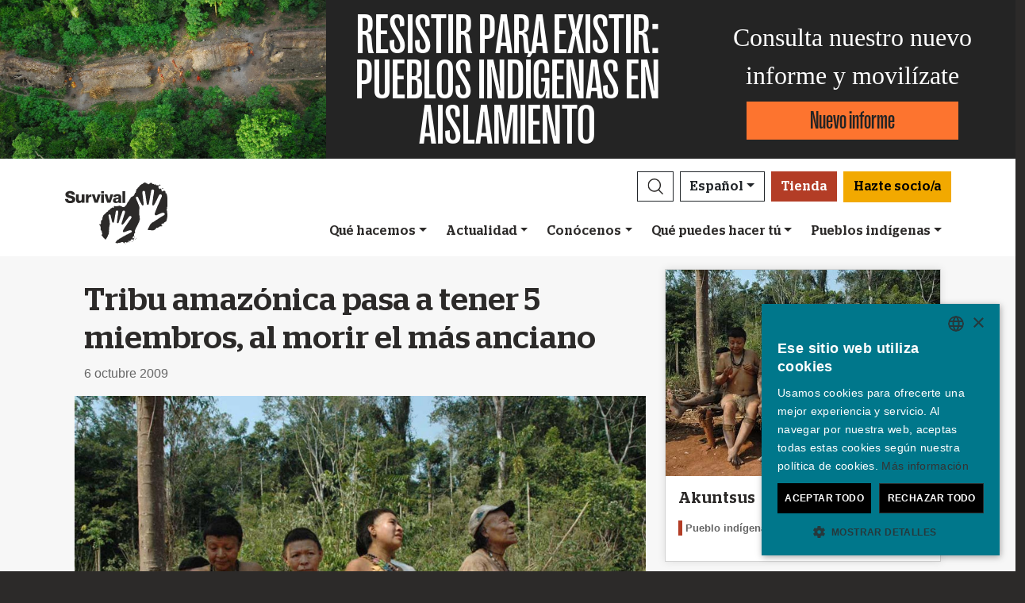

--- FILE ---
content_type: text/html; charset=utf-8
request_url: https://www.survival.es/noticias/5133
body_size: 11926
content:
<!DOCTYPE html><html lang="es"><head><meta charset="utf-8" /><meta content="width=device-width, initial-scale=1, shrink-to-fit=no" name="viewport" /><meta content="same-origin" name="view-transition" /><meta content="Survival International" name="author" /><script async="async" data-apikey="97b56bf7d560269c93b3d49407c72edc" src="//d2wy8f7a9ursnm.cloudfront.net/bugsnag-2.min.js"></script><script type="application/ld+json">{ "@context": "https://schema.org", "@type": "NewsArticle", "headline": "Tribu amazónica pasa a tener 5 miembros, al morir el más anciano", "image": ["https://assets.survivalinternational.org/pictures/152/width600-df2e02183dcdfc9cba6c1bfb927ad97c.jpg"] }</script><script type="application/ld+json">{ "@context": "https://schema.org", "@type": "Organization", "url": "survival.es", "logo": "/assets/logos/logo.square-119ef628.jpg" }</script><script type="application/ld+json">{ "@context":"https://schema.org", "@type":"ItemList", "itemListElement":[{"@type":"ListItem", "position":1, "url":"survival.es/quehacemos"}, {"@type":"ListItem", "position":2, "url":"survival.es/involucrate"}, {"@type":"ListItem", "position":3, "url":"survival.es/involucrate/iniciativas-solidarias"}]}</script><meta name="description" content="El pueblo indígena akuntsu de la Amazonia brasileña ha perdido a su miembro más anciano, una mujer llamada Ururu, y ahora sólo quedan cinco supervivientes." /><meta name="keywords" content="Survival, Survival International, tribus, pueblo tribal, pueblos tribales, selva, desierto, indígena, pueblos indígenas, indígenas, derechos humanos" /><meta name="author" content="Survival International" /><meta property="fb:app_id" content="217969008262622" /><meta property="og:url" content="https://www.survival.es/noticias/5133" /><meta property="og:type" content="website" /><meta property="og:title" content="Tribu amazónica pasa a tener 5 miembros, al morir el más anciano" /><meta property="og:description" content="El pueblo indígena akuntsu de la Amazonia brasileña ha perdido a su miembro más anciano, una mujer llamada Ururu, y ahora sólo quedan cinco supervivientes." /><meta property="og:image" content="https://assets.survivalinternational.org/pictures/152/width600-df2e02183dcdfc9cba6c1bfb927ad97c.jpg" /><meta property="og:image:width" content="" /><meta property="og:image:height" content="" /><meta property="og:image:alt" content="" /><meta property="og:locale" content="es" /><meta content="summary_large_image" name="twitter:card" /><meta content="https://www.survival.es" name="twitter:site" /><meta content="Tribu amazónica pasa a tener 5 miembros, al morir el más anciano" name="twitter:title" /><meta content="El pueblo indígena akuntsu de la Amazonia brasileña ha perdido a su miembro más anciano, una mujer llamada Ururu, y ahora sólo quedan cinco supervivientes." name="twitter:description" /><link href="/feeds" rel="alternate" title="Survival International" type="application/atom+xml" /><title>Tribu amazónica pasa a tener 5 miembros, al morir el más anciano</title><link rel="stylesheet" href="/assets/numiko-88772ee9.css" data-turbo-track="reload" /><link rel="stylesheet" href="/assets/glightbox.min-7eb7ab09.css" data-turbo-track="reload" /><script type="importmap" data-turbo-track="reload">{
  "imports": {
    "numiko": "/assets/numiko-b1d64736.js",
    "cms": "/assets/cms-932433fc.js",
    "@hotwired/turbo-rails": "/assets/turbo.min-ad2c7b86.js",
    "@hotwired/stimulus": "/assets/stimulus.min-4b1e420e.js",
    "@hotwired/stimulus-loading": "/assets/stimulus-loading-1fc53fe7.js",
    "currency.js": "/assets/currency.js-c48b4683.js",
    "jquery": "/assets/jquery.min-cc61f2ef.js",
    "jquery_ujs": "/assets/jquery_ujs-4a343d57.js",
    "bootstrap": "/assets/bootstrap.min-c94989b5.js",
    "@popperjs/core": "/assets/popper-2d47ff71.js",
    "lazysizes": "/assets/lazysizes-237f7d4f.js",
    "mapbox-gl": "/assets/mapbox-gl-4a46f983.js",
    "process": "/assets/process-33befcb9.js",
    "sortablejs": "/assets/sortablejs-d0bdfd76.js",
    "glightbox": "/assets/glightbox-894bcc22.js",
    "@transloadit/prettier-bytes": "https://ga.jspm.io/npm:@transloadit/prettier-bytes@0.3.4/dist/prettierBytes.js",
    "@uppy/aws-s3": "https://ga.jspm.io/npm:@uppy/aws-s3@4.1.0/lib/index.js",
    "@uppy/companion-client": "https://ga.jspm.io/npm:@uppy/companion-client@4.1.0/lib/index.js",
    "@uppy/core": "https://ga.jspm.io/npm:@uppy/core@4.2.2/lib/index.js",
    "@uppy/core/lib/": "https://ga.jspm.io/npm:@uppy/core@4.2.2/lib/",
    "@uppy/dashboard": "https://ga.jspm.io/npm:@uppy/dashboard@4.1.1/lib/index.js",
    "@uppy/informer": "https://ga.jspm.io/npm:@uppy/informer@4.1.0/lib/index.js",
    "@uppy/provider-views": "https://ga.jspm.io/npm:@uppy/provider-views@4.0.1/lib/index.js",
    "@uppy/status-bar": "https://ga.jspm.io/npm:@uppy/status-bar@4.0.3/lib/index.js",
    "@uppy/store-default": "https://ga.jspm.io/npm:@uppy/store-default@4.1.0/lib/index.js",
    "@uppy/thumbnail-generator": "https://ga.jspm.io/npm:@uppy/thumbnail-generator@4.0.0/lib/index.js",
    "@uppy/utils/lib/AbortController": "https://ga.jspm.io/npm:@uppy/utils@6.0.3/lib/AbortController.js",
    "@uppy/utils/lib/dataURItoBlob": "https://ga.jspm.io/npm:@uppy/utils@6.0.3/lib/dataURItoBlob.js",
    "@uppy/utils/lib/emaFilter": "https://ga.jspm.io/npm:@uppy/utils@6.0.3/lib/emaFilter.js",
    "@uppy/utils/lib/emitSocketProgress": "https://ga.jspm.io/npm:@uppy/utils@6.0.3/lib/emitSocketProgress.js",
    "@uppy/utils/lib/ErrorWithCause": "https://ga.jspm.io/npm:@uppy/utils@6.0.3/lib/ErrorWithCause.js",
    "@uppy/utils/lib/fetchWithNetworkError": "https://ga.jspm.io/npm:@uppy/utils@6.0.3/lib/fetchWithNetworkError.js",
    "@uppy/utils/lib/fileFilters": "https://ga.jspm.io/npm:@uppy/utils@6.0.3/lib/fileFilters.js",
    "@uppy/utils/lib/findAllDOMElements": "https://ga.jspm.io/npm:@uppy/utils@6.0.3/lib/findAllDOMElements.js",
    "@uppy/utils/lib/findDOMElement": "https://ga.jspm.io/npm:@uppy/utils@6.0.3/lib/findDOMElement.js",
    "@uppy/utils/lib/FOCUSABLE_ELEMENTS": "https://ga.jspm.io/npm:@uppy/utils@6.0.3/lib/FOCUSABLE_ELEMENTS.js",
    "@uppy/utils/lib/generateFileID": "https://ga.jspm.io/npm:@uppy/utils@6.0.3/lib/generateFileID.js",
    "@uppy/utils/lib/getAllowedMetaFields": "https://ga.jspm.io/npm:@uppy/utils@6.0.3/lib/getAllowedMetaFields.js",
    "@uppy/utils/lib/getDroppedFiles": "https://ga.jspm.io/npm:@uppy/utils@6.0.3/lib/getDroppedFiles/index.js",
    "@uppy/utils/lib/getFileNameAndExtension": "https://ga.jspm.io/npm:@uppy/utils@6.0.3/lib/getFileNameAndExtension.js",
    "@uppy/utils/lib/getFileType": "https://ga.jspm.io/npm:@uppy/utils@6.0.3/lib/getFileType.js",
    "@uppy/utils/lib/getSocketHost": "https://ga.jspm.io/npm:@uppy/utils@6.0.3/lib/getSocketHost.js",
    "@uppy/utils/lib/getTextDirection": "https://ga.jspm.io/npm:@uppy/utils@6.0.3/lib/getTextDirection.js",
    "@uppy/utils/lib/getTimeStamp": "https://ga.jspm.io/npm:@uppy/utils@6.0.3/lib/getTimeStamp.js",
    "@uppy/utils/lib/isDragDropSupported": "https://ga.jspm.io/npm:@uppy/utils@6.0.3/lib/isDragDropSupported.js",
    "@uppy/utils/lib/isObjectURL": "https://ga.jspm.io/npm:@uppy/utils@6.0.3/lib/isObjectURL.js",
    "@uppy/utils/lib/isPreviewSupported": "https://ga.jspm.io/npm:@uppy/utils@6.0.3/lib/isPreviewSupported.js",
    "@uppy/utils/lib/prettyETA": "https://ga.jspm.io/npm:@uppy/utils@6.0.3/lib/prettyETA.js",
    "@uppy/utils/lib/RateLimitedQueue": "https://ga.jspm.io/npm:@uppy/utils@6.0.3/lib/RateLimitedQueue.js",
    "@uppy/utils/lib/remoteFileObjToLocal": "https://ga.jspm.io/npm:@uppy/utils@6.0.3/lib/remoteFileObjToLocal.js",
    "@uppy/utils/lib/toArray": "https://ga.jspm.io/npm:@uppy/utils@6.0.3/lib/toArray.js",
    "@uppy/utils/lib/Translator": "https://ga.jspm.io/npm:@uppy/utils@6.0.3/lib/Translator.js",
    "@uppy/utils/lib/truncateString": "https://ga.jspm.io/npm:@uppy/utils@6.0.3/lib/truncateString.js",
    "@uppy/utils/lib/UserFacingApiError": "https://ga.jspm.io/npm:@uppy/utils@6.0.3/lib/UserFacingApiError.js",
    "@uppy/utils/lib/VirtualList": "https://ga.jspm.io/npm:@uppy/utils@6.0.3/lib/VirtualList.js",
    "classnames": "https://ga.jspm.io/npm:classnames@2.5.1/index.js",
    "eventemitter3": "https://ga.jspm.io/npm:eventemitter3@5.0.1/index.mjs",
    "exifr/dist/mini.esm.mjs": "https://ga.jspm.io/npm:exifr@7.1.3/dist/mini.esm.mjs",
    "is-network-error": "https://ga.jspm.io/npm:is-network-error@1.1.0/index.js",
    "lodash/": "https://ga.jspm.io/npm:lodash@4.17.21/",
    "lodash/throttle.js": "https://ga.jspm.io/npm:lodash@4.17.21/throttle.js",
    "memoize-one": "https://ga.jspm.io/npm:memoize-one@6.0.0/dist/memoize-one.esm.js",
    "mime-match": "https://ga.jspm.io/npm:mime-match@1.0.2/index.js",
    "namespace-emitter": "https://ga.jspm.io/npm:namespace-emitter@2.0.1/index.js",
    "nanoid/non-secure": "https://ga.jspm.io/npm:nanoid@5.0.7/non-secure/index.js",
    "p-queue": "https://ga.jspm.io/npm:p-queue@8.0.1/dist/index.js",
    "p-retry": "https://ga.jspm.io/npm:p-retry@6.2.0/index.js",
    "p-timeout": "https://ga.jspm.io/npm:p-timeout@6.1.3/index.js",
    "preact": "https://ga.jspm.io/npm:preact@10.24.3/dist/preact.module.js",
    "preact/hooks": "https://ga.jspm.io/npm:preact@10.24.3/hooks/dist/hooks.module.js",
    "retry": "https://ga.jspm.io/npm:retry@0.13.1/index.js",
    "shallow-equal": "https://ga.jspm.io/npm:shallow-equal@3.1.0/dist/index.modern.mjs",
    "wildcard": "https://ga.jspm.io/npm:wildcard@1.1.2/index.js",
    "controllers/admin/alert_controller": "/assets/controllers/admin/alert_controller-b5d8c8b3.js",
    "controllers/admin/bootstrap_popup_controller": "/assets/controllers/admin/bootstrap_popup_controller-63dc451c.js",
    "controllers/admin/forms_controller": "/assets/controllers/admin/forms_controller-629167f3.js",
    "controllers/admin/localized_outline_list_controller": "/assets/controllers/admin/localized_outline_list_controller-f828826b.js",
    "controllers/admin/localized_outline_list_item_controller": "/assets/controllers/admin/localized_outline_list_item_controller-233ae818.js",
    "controllers/admin/pictures/infinite_scroll_controller": "/assets/controllers/admin/pictures/infinite_scroll_controller-a8604a2d.js",
    "controllers/admin/pictures/modal_controller": "/assets/controllers/admin/pictures/modal_controller-d1c0b3bc.js",
    "controllers/admin/pictures/search_form_controller": "/assets/controllers/admin/pictures/search_form_controller-dce257cc.js",
    "controllers/admin/pictures/upload_controller": "/assets/controllers/admin/pictures/upload_controller-d134e201.js",
    "controllers/admin/search_controller": "/assets/controllers/admin/search_controller-1a800397.js",
    "controllers/admin/theme_controller": "/assets/controllers/admin/theme_controller-3df5155f.js",
    "controllers/admin/tinymce_controller": "/assets/controllers/admin/tinymce_controller-4e710010.js",
    "controllers/admin/vimeo_controller": "/assets/controllers/admin/vimeo_controller-f0961f23.js",
    "controllers/application": "/assets/controllers/application-3affb389.js",
    "controllers": "/assets/controllers/index-749a6dee.js",
    "controllers/numiko/animation_controller": "/assets/controllers/numiko/animation_controller-aa33eb41.js",
    "controllers/numiko/awa_controller": "/assets/controllers/numiko/awa_controller-e7efe828.js",
    "controllers/numiko/comparison_slider_controller": "/assets/controllers/numiko/comparison_slider_controller-c0c086bb.js",
    "controllers/numiko/donation_widget_controller": "/assets/controllers/numiko/donation_widget_controller-eac2056e.js",
    "controllers/numiko/galleries_controller": "/assets/controllers/numiko/galleries_controller-93addbe4.js",
    "controllers/numiko/indigenous_voices_controller": "/assets/controllers/numiko/indigenous_voices_controller-f850c4da.js",
    "controllers/numiko/international_law_controller": "/assets/controllers/numiko/international_law_controller-b9000967.js",
    "controllers/numiko/locale_controller": "/assets/controllers/numiko/locale_controller-4c848200.js",
    "controllers/numiko/mapbox_globe_controller": "/assets/controllers/numiko/mapbox_globe_controller-fd5e8d00.js",
    "controllers/numiko/metadata_filter_controller": "/assets/controllers/numiko/metadata_filter_controller-b7ddc2de.js",
    "controllers/numiko/mobile_nav_controller": "/assets/controllers/numiko/mobile_nav_controller-44ed8e1d.js",
    "controllers/numiko/multi_point_map_controller": "/assets/controllers/numiko/multi_point_map_controller-821eaeda.js",
    "controllers/numiko/nav_controller": "/assets/controllers/numiko/nav_controller-31df2dc9.js",
    "controllers/numiko/newsletter_signup_modal_controller": "/assets/controllers/numiko/newsletter_signup_modal_controller-dc90e6cd.js",
    "controllers/numiko/single_point_map_controller": "/assets/controllers/numiko/single_point_map_controller-93b48678.js",
    "controllers/numiko/tax_calculator_controller": "/assets/controllers/numiko/tax_calculator_controller-ea80dd8d.js",
    "controllers/numiko/turnstile_controller": "/assets/controllers/numiko/turnstile_controller-d1094ea6.js",
    "controllers/numiko/vimeo_controller": "/assets/controllers/numiko/vimeo_controller-97d0c5db.js",
    "controllers/numiko/what_we_do_map_controller": "/assets/controllers/numiko/what_we_do_map_controller-6130239f.js",
    "controllers/numiko/youtube_card_controller": "/assets/controllers/numiko/youtube_card_controller-abd1e39f.js",
    "controllers/numiko/youtube_modal_controller": "/assets/controllers/numiko/youtube_modal_controller-21023c22.js",
    "controllers/utils/clipboard_controller": "/assets/controllers/utils/clipboard_controller-6c3e0bae.js",
    "controllers/utils/input_toggle_controller": "/assets/controllers/utils/input_toggle_controller-71291135.js",
    "utils/supports_interaction_observer": "/assets/utils/supports_interaction_observer-bfef7257.js",
    "utils/urlify": "/assets/utils/urlify-89e90ea7.js"
  }
}</script>
<link rel="modulepreload" href="/assets/turbo.min-ad2c7b86.js">
<link rel="modulepreload" href="/assets/stimulus.min-4b1e420e.js">
<link rel="modulepreload" href="/assets/stimulus-loading-1fc53fe7.js">
<link rel="modulepreload" href="/assets/bootstrap.min-c94989b5.js">
<link rel="modulepreload" href="/assets/lazysizes-237f7d4f.js">
<script type="module">import "numiko"</script><script async="async" charset="UTF-8" data-cs-lang="es" src="https://cdn.cookie-script.com/s/647b7b92f1f55ca8927e97545c599862.js" type="text/javascript"></script>      <!-- Google Tag Manager -->
      <script async="async"> (function(w, d, s, l, i) {
          w[l] = w[l] || [];
          w[l].push({
              'gtm.start': new Date().getTime(),
              event: 'gtm.js'
          });
          var f = d.getElementsByTagName(s)[0],
              j = d.createElement(s),
              dl = l != 'dataLayer' ? '&l=' + l : '';
          j.async = true;
          j.src = 'https://www.googletagmanager.com/gtm.js?id=' + i + dl;
          f.parentNode.insertBefore(j, f);
      })(window, document, 'script', 'dataLayer', 'GTM-WNBLQN7');
      </script>
      <!-- End Google Tag Manager -->
<meta name="csrf-param" content="authenticity_token" />
<meta name="csrf-token" content="zKrG9qkQTrHpdaX2t61cXDmgrtHC3zzm-D88HwAbq75XqvyPlS7d2lQfoi5PqDOiQuO5LK4B4CkGtj7jp2PenQ" /></head><body class="news-page">      <!-- Google Tag Manager (noscript) -->
      <noscript>
        <iframe src = "https://www.googletagmanager.com/ns.html?id=GTM-WNBLQN7"
          height = "0"
          width = "0"
          style = "display:none;visibility:hidden">
        </iframe>
      </noscript>
      <!-- End Google Tag Manager (noscript) -->
<div id="uncontacted-report-banner"><div class="row align-items-center"><div class="col-md-4 image"><img alt="" src="https://assets.survivalinternational.org/pictures/6569/width1170-6d895b9dbd388419a4f3849ac2671816.jpg" /></div><div class="col-md-4 heading"><div class="heading-inner"><h1>RESISTIR&nbsp;PARA&nbsp;EXISTIR:</h1><h1>PUEBLOS&nbsp;INDÍGENAS EN AISLAMIENTO</h1></div></div><div class="col-md-4 cta"><p>Consulta nuestro nuevo informe y movilízate</p><a class="btn btn-global-banner" href="https://www.indigenasenaislamiento.org">Nuevo informe</a></div></div></div><div class="overlay collapse"></div><nav data-controller="numiko--mobile-nav" id="navOvers"><section class="over-nav more collapse" data-numiko--mobile-nav-target="mobileNav" id="navMoreMobile"><div class="container"><div class="d-flex"><div class="flex-grow-1"><form action="/busca/resultados" accept-charset="UTF-8" method="get"><div class="input-group mb-3 input-group d-lg-none"><input aria-describedby="nav-search-btn" aria-label="Search" class="form-control search-input" name="search_terms" required="" type="text" /><div class="input-group-append"><button class="btn btn-light search" id="nav-search-btn" type="submit"><img src="/assets/numiko/graphics/search-55839a69.svg" /></button></div></div></form></div><button aria-controls="navMoreMobile" aria-expanded="true" aria-label="Close" class="close btn btn-outline-light ml-3" data-bs-target="#navMoreMobile" data-bs-toggle="collapse" href="#navMoreMobile" role="button" type="button"><span aria-hidden="true"> &times;</span></button></div><div class="buttons"><a class="btn btn-primary btn-donate" role="button" href="/haz-un-donativo">Hazte socio/a</a><a class="btn shop" href="https://tienda.survival.es">Tienda</a></div><ul class="sections" id="navMobileMenu"><li class="mobile-nav-item"><a class="collapsed dropdown-toggle" data-bs-toggle="collapse" data-bs-target="#V2hhdFdlRG8" aria-expanded="false" href="javascript:;">Qué hacemos</a></li><div class="collapse" data-parent="#navMobileMenu" id="V2hhdFdlRG8"><div class="mobile-menu-content"><a class="mega-title" href="/quehacemos">Más</a><div class="mega-sub-title">Nuestra labor</div><ul class="mega-sub-menu"><li class="nav-item"><a class="nav-link" href="/quehacemos#how-we-work">Cómo trabajamos</a></li><li class="nav-item"><a class="nav-link" href="/indigenas">Dónde trabajamos</a></li><li class="nav-item"><a class="nav-link" href="/vozindigena">Voces Indígenas</a></li></ul><a class="mega-sub-title-with-link" href="/campanas/aislados">Campaña Indígenas en aislamiento</a><ul class="mega-sub-menu"><li class="nav-item"><a class="nav-link" href="https://www.survival.es/indigenas/ayoreo">Ayoreo</a></li><li class="nav-item"><a class="nav-link" href="https://www.survival.es/indigenas/kawahiva">Kawahivas</a></li><li class="nav-item"><a class="nav-link" href="https://www.survival.es/indigenas/hongana-manyawa">Hongana manyawas</a></li><li class="nav-item"><a class="nav-link" href="https://www.survival.es/indigenas/shompen">Shompen</a></li><li class="nav-item"><a class="nav-link" href="https://www.survival.es/indigenas/mashco-piro">Mashco Piro</a></li></ul><a class="mega-sub-title-with-link" href="/conservacion">Campaña Descolonicemos la conservación</a><ul class="mega-sub-menu"><li class="nav-item"><a class="nav-link" href="https://www.survival.es/campanas/carbono-de-sangre">Carbono de Sangre</a></li><li class="nav-item"><a class="nav-link" href="https://www.survival.es/sobre/8431/descoloniza-el-lenguaje">Guía descolonizar lenguaje conservación</a></li><li class="nav-item"><a class="nav-link" href="https://www.survival.es/campanas/genocidio-verde">Genocidio verde</a></li><li class="nav-item"><a class="nav-link" href="https://www.survival.es/campanas/descolonicemosLaUNESCO">Hay que descolonizar la UNESCO</a></li></ul><div class="mega-sub-title">Otros casos</div><ul class="mega-sub-menu"><li class="nav-item"><a class="nav-link" href="https://www.survival.es/campanas/adivasiscontraelcarbon">Adivasis contra el carbón</a></li><li class="nav-item"><a class="nav-link" href="https://www.survival.es/indigenas/guarani">Guaraníes</a></li><li class="nav-item"><a class="nav-link" href="https://www.survival.es/indigenas/nukak">Nukak</a></li><li class="nav-item"><a class="nav-link" href="https://www.survival.es/indigenas/yanomami">Yanomamis</a></li></ul></div></div><li class="mobile-nav-item"><a class="collapsed dropdown-toggle" data-bs-toggle="collapse" data-bs-target="#TmV3cw" aria-expanded="false" href="javascript:;">Actualidad</a></li><div class="collapse" data-parent="#navMobileMenu" id="TmV3cw"><div class="mobile-menu-content"><a class="mega-title" href="/noticias">Más</a><div class="mega-sub-title">Para periodistas</div><ul class="mega-sub-menu"><li class="nav-item"><a class="nav-link" href="/saladeprensa/notasdeprensa">Sala de prensa</a></li><li class="nav-item"><a class="nav-link" href="/sobre">En profundidad</a></li><li class="nav-item"><a class="nav-link" href="/informes">Recursos para periodistas</a></li></ul><div class="mega-sub-title">Recursos escritos</div><ul class="mega-sub-menu"><li class="nav-item"><a class="nav-link" href="/articulos">Artículos</a></li><li class="nav-item"><a class="nav-link" href="/noticias#in-the-news">En los medios</a></li><li class="nav-item"><a class="nav-link" href="/sobre/publicaciones">Publicaciones</a></li></ul><div class="mega-sub-title">Audiovisuales</div><ul class="mega-sub-menu"><li class="nav-item"><a class="nav-link" href="/peliculas">Videos</a></li><li class="nav-item"><a class="nav-link" href="/galerias">Galerías</a></li></ul></div></div><li class="mobile-nav-item"><a class="collapsed dropdown-toggle" data-bs-toggle="collapse" data-bs-target="#QWJvdXRVcw" aria-expanded="false" href="javascript:;">Conócenos</a></li><div class="collapse" data-parent="#navMobileMenu" id="QWJvdXRVcw"><div class="mobile-menu-content"><a class="mega-title" href="/conocenos">Más</a><div class="mega-sub-title">Más sobre Survival</div><ul class="mega-sub-menu"><li class="nav-item"><a class="nav-link" href="https://www.survival.es/conocenos/8839/como-nos-financiamos">Nuestra financiación</a></li><li class="nav-item"><a class="nav-link" href="https://www.survival.es/conocenos/9/informeanual">Memoria anual</a></li><li class="nav-item"><a class="nav-link" href="https://www.survival.es/conocenos/12/trabajos">Trabajos</a></li><li class="nav-item"><a class="nav-link" href="https://www.survival.es/conocenos/11/contacto">Contáctanos</a></li></ul></div></div><li class="mobile-nav-item"><a class="collapsed dropdown-toggle" data-bs-toggle="collapse" data-bs-target="#R2V0SW52b2x2ZWQ" aria-expanded="false" href="javascript:;">Qué puedes hacer tú</a></li><div class="collapse" data-parent="#navMobileMenu" id="R2V0SW52b2x2ZWQ"><div class="mobile-menu-content"><a class="mega-title" href="/involucrate">Más</a><div class="mega-sub-title">Movilízate</div><ul class="mega-sub-menu"><li class="nav-item"><a class="nav-link" href="/involucrate/email">Envía un email</a></li><li class="nav-item"><a class="nav-link" href="/involucrate#advocate">Hazte activista</a></li><li class="nav-item"><a class="nav-link tab-link" href="/involucrate#small-acts">Ideas para activistas</a></li></ul><div class="mega-sub-title">Infórmate</div><ul class="mega-sub-menu"><li class="nav-item"><a class="nav-link" href="/noticias/electronicas">Suscríbete a los emails</a></li><li class="nav-item"><a class="nav-link tab-link" href="/agenda/#current-and-upcoming-events">Agenda</a></li></ul><div class="mega-sub-title">Apóyanos</div><ul class="mega-sub-menu"><li class="nav-item"><a class="nav-link" href="/haz-un-donativo">Hazte socio/a o dona</a></li><li class="nav-item"><a class="nav-link" href="/socios/somossurvival">Nuestra comunidad de socios/as</a></li><li class="nav-item"><a class="nav-link" href="/socios/otrasformasdepago">Dona con Bizum u otras</a></li><li class="nav-item"><a class="nav-link" href="/involucrate/iniciativas-solidarias">Iniciativas solidarias</a></li><li class="nav-item"><a class="nav-link" href="/socios/celebraciones-solidarias">Celebraciones solidarias</a></li><li class="nav-item"><a class="nav-link" href="/socios/enmemoria">Dona en memoria de</a></li><li class="nav-item"><a class="nav-link" href="/socios/legados">Testamentos solidarios</a></li><li class="nav-item"><a class="nav-link" href="/socios/preguntasfrecuentes">FAQ: socios/as y donantes</a></li></ul></div></div><li class="mobile-nav-item"><a class="collapsed dropdown-toggle" data-bs-toggle="collapse" data-bs-target="#VHJpYmVz" aria-expanded="false" href="javascript:;">Pueblos indígenas</a></li><div class="collapse" data-parent="#navMobileMenu" id="VHJpYmVz"><div class="mobile-menu-content"><a class="mega-title" href="/indigenas">Más</a><div class="mega-sub-title">América</div><ul class="mega-sub-menu"><li class="nav-item"><a class="nav-link" href="/awa"><strong>Awás</strong> Brasil</a></li><li class="nav-item"><a class="nav-link" href="/indigenas/ayoreo"><strong>Ayoreo</strong> Paraguay</a></li><li class="nav-item"><a class="nav-link" href="/indigenas/frontera-amazonica-no-contactados"><strong>Frontera amazónica de los no contactados</strong> Perú</a></li><li class="nav-item"><a class="nav-link" href="/indigenas/guarani"><strong>Guaraníes</strong> Brasil</a></li><li class="nav-item"><a class="nav-link" href="/indigenas/kawahiva"><strong>Kawahivas</strong> Brasil</a></li><li class="nav-item"><a class="nav-link" href="/indigenas/mashco-piro"><strong>Mashco Piro</strong> Perú</a></li><li class="nav-item"><a class="nav-link" href="/indigenas/nukak"><strong>Nukak</strong> Colombia</a></li><li class="nav-item"><a class="nav-link" href="/indigenas/yanomami"><strong>Yanomamis</strong> Brasil</a></li></ul><div class="mega-sub-title">África</div><ul class="mega-sub-menu"><li class="nav-item"><a class="nav-link" href="/campanas/genocidio-verde"><strong>Baka</strong> Congo</a></li><li class="nav-item"><a class="nav-link" href="/indigenas/bosquimanos"><strong>Bosquimanos</strong> Botsuana</a></li><li class="nav-item"><a class="nav-link" href="/indigenas/masai"><strong>Masáis</strong> Tanzania</a></li></ul><div class="mega-sub-title">Asia y Oceanía</div><ul class="mega-sub-menu"><li class="nav-item"><a class="nav-link" href="/indigenas/ang"><strong>Ang</strong> India</a></li><li class="nav-item"><a class="nav-link" href="/indigenas/dongria"><strong>Dongria kondhs</strong> India</a></li><li class="nav-item"><a class="nav-link" href="/indigenas/hongana-manyawa"><strong>Hongana manyawas</strong> Indonesia</a></li><li class="nav-item"><a class="nav-link" href="/indigenas/jenu-kuruba"><strong>Jenu kuruba</strong> India</a></li><li class="nav-item"><a class="nav-link" href="/indigenas/sentineleses"><strong>Sentineleses</strong> India</a></li><li class="nav-item"><a class="nav-link" href="/indigenas/shompen"><strong>Shompen</strong> India</a></li><li class="nav-item"><a class="nav-link" href="/indigenas/tribus-reservas-tigres"><strong>Tribus de las reservas de tigres</strong> India</a></li></ul></div></div></ul><ul class="nav social"><li class="nav-item"><strong>Síguenos</strong></li><li><a href="https://www.facebook.com/survivalesp" title="Survival en Facebook"><i class="bi bi-facebook"></i></a></li><li><a href="https://bsky.app/profile/survivalesp.bsky.social" title="Survival en Bluesky"><i class="bi bi-bluesky"></i></a></li><li><a href="https://www.twitter.com/survivalesp" title="Survival en Twitter"><i class="bi bi-twitter-x"></i></a></li><li><a href="https://www.youtube.com/survivalesp" title="Survival en YouTube"><i class="bi bi-youtube"></i></a></li><li><a href="https://www.instagram.com/survivalinternationalesp" title="Survival en Instagram"><i class="bi bi-instagram"></i></a></li><li><a href="https://whatsapp.com/channel/0029VafDwCrCMY0GjVrXKq2p" title="Survival en WhatsApp"><i class="bi bi-whatsapp"></i></a></li></ul><div class="language-selector"><a aria-expanded="false" class="btn btn-outline-light language dropdown-toggle" data-bs-target="#navMobileLanguage" data-bs-toggle="collapse" href="javascript:;" role="button">Español<div class="change">change</div></a><ul class="collapse languages" id="navMobileLanguage"><li><a data-locale-localized-path="de" href="https://www.survivalinternational.de:443">Deutsch</a></li><li><a data-locale-localized-path="en" href="https://www.survivalinternational.org:443">English</a></li><li><a data-locale-localized-path="fr" href="https://www.survivalinternational.fr:443">Français</a></li><li><a data-locale-localized-path="it" href="https://www.survival.it:443">Italiano</a></li><li><a data-locale-localized-path="nl" href="https://www.survivalinternational.nl:443">Nederlands</a></li><li><a data-locale-localized-path="pt" href="https://www.survivalbrasil.org:443">Português</a></li><li><a data-locale-localized-path="hi" href="https://www.survivalinternational.in:443/hi">Hindi</a></li><li><a data-locale-localized-path="or" href="https://www.survivalinternational.in:443/or">Odia</a></li><li><a data-locale-localized-path="id" href="https://www.survivalinternational.org:443/id">Bahasa Indonesia</a></li></ul></div></div></section><section class="over-nav search collapse" id="navSearchDesktop"><div class="container"><button aria-controls="navSearchDesktop" aria-expanded="true" aria-label="Close" class="close btn btn-outline-light float-end" data-bs-target="#navSearchDesktop, .overlay" data-bs-toggle="collapse" href="#navSearchDesktop" role="button" type="button"><span aria-hidden="true"> &times;</span></button><h2>Buscar</h2><form action="/busca/resultados" accept-charset="UTF-8" method="get"><div class="input-group mb-3 input-group-lg"><input aria-describedby="nav-search-btn-md" aria-label="Search" class="form-control search-input" data-nav-search-input="true" name="search_terms" required="" type="text" /><div class="input-group-append"><button class="btn btn-light search" id="nav-search-btn-md" type="submit"><img alt="Search" src="/assets/numiko/graphics/search-55839a69.svg" /></button></div></div></form></div></section></nav><nav class="navbar navbar-expand-lg navbar-light" data-controller="numiko--nav"><div class="container mega-container"><a title="Survival International" class="navbar-brand" target="_top" href="/"><img alt="Survival International" src="/assets/numiko/logos/survival-logo-nav-ce6fe19e.svg" /></a><div class="d-lg-none mobile-nav"><a class="btn btn-primary btn-donate" role="button" href="/haz-un-donativo">Hazte socio/a</a><button aria-controls="navMoreMobile" aria-expanded="false" aria-label="Toggle navigation" class="navbar-toggler" data-bs-target="#navMoreMobile" data-bs-toggle="collapse" type="button"><span class="navbar-toggler-icon"></span></button></div><div class="collapse navbar-collapse flex-column align-items-end" id="navbarResponsive"><ul class="navbar-nav mega-nav"><li class="nav-item"><a id="searchButton" class="btn btn-outline-dark search collapsed" aria-controls="navSearchDesktop" aria-expanded="false" aria-label="Search" data-bs-target="#navSearchDesktop, .overlay" data-bs-toggle="collapse" role="button" href="#navSearchDesktop"></a></li><li class="nav-item dropdown language" data-action="mouseenter-&gt;numiko--nav#dropdownOpen mouseleave-&gt;numiko--nav#dropdownClose"><a aria-expanded="false" aria-haspopup="true" class="btn btn-outline-dark language dropdown-toggle" href="#" role="button">Español</a><div class="dropdown-menu"><a class="dropdown-item" data-locale-localized-path="de" href="https://www.survivalinternational.de:443">Deutsch</a><a class="dropdown-item" data-locale-localized-path="en" href="https://www.survivalinternational.org:443">English</a><a class="dropdown-item" data-locale-localized-path="fr" href="https://www.survivalinternational.fr:443">Français</a><a class="dropdown-item" data-locale-localized-path="it" href="https://www.survival.it:443">Italiano</a><a class="dropdown-item" data-locale-localized-path="nl" href="https://www.survivalinternational.nl:443">Nederlands</a><a class="dropdown-item" data-locale-localized-path="pt" href="https://www.survivalbrasil.org:443">Português</a><a class="dropdown-item" data-locale-localized-path="hi" href="https://www.survivalinternational.in:443/hi">Hindi</a><a class="dropdown-item" data-locale-localized-path="or" href="https://www.survivalinternational.in:443/or">Odia</a><a class="dropdown-item" data-locale-localized-path="id" href="https://www.survivalinternational.org:443/id">Bahasa Indonesia</a></div></li><li class="nav-item"><a class="btn btn-outline-danger shop" href="https://tienda.survival.es">Tienda</a></li><li class="nav-item"><a class="btn btn-primary btn-donate" role="button" href="/haz-un-donativo">Hazte socio/a</a></li></ul><ul class="navbar-nav mega-nav"><li class="dropdown" data-action="mouseenter-&gt;numiko--nav#dropdownOpen mouseleave-&gt;numiko--nav#dropdownClose"><a class="nav-link dropdown-toggle" aria-expanded="false" aria-haspopup="true" href="/quehacemos">Qué hacemos</a><div class="dropdown-menu wide"><div class="dropdown-menu-content"><div class="submenu-column"><div class="mega-sub-title">Nuestra labor</div><ul class="mega-sub-menu"><li class="nav-item"><a class="nav-link" href="/quehacemos#how-we-work">Cómo trabajamos</a></li><li class="nav-item"><a class="nav-link" href="/indigenas">Dónde trabajamos</a></li><li class="nav-item"><a class="nav-link" href="/vozindigena">Voces Indígenas</a></li></ul></div><div class="submenu-column"><a class="mega-sub-title-with-link" href="/campanas/aislados">Campaña Indígenas en aislamiento</a><ul class="mega-sub-menu"><li class="nav-item"><a class="nav-link" href="https://www.survival.es/indigenas/ayoreo">Ayoreo</a></li><li class="nav-item"><a class="nav-link" href="https://www.survival.es/indigenas/kawahiva">Kawahivas</a></li><li class="nav-item"><a class="nav-link" href="https://www.survival.es/indigenas/hongana-manyawa">Hongana manyawas</a></li><li class="nav-item"><a class="nav-link" href="https://www.survival.es/indigenas/shompen">Shompen</a></li><li class="nav-item"><a class="nav-link" href="https://www.survival.es/indigenas/mashco-piro">Mashco Piro</a></li></ul></div><div class="submenu-column"><a class="mega-sub-title-with-link" href="/conservacion">Campaña Descolonicemos la conservación</a><ul class="mega-sub-menu"><li class="nav-item"><a class="nav-link" href="https://www.survival.es/campanas/carbono-de-sangre">Carbono de Sangre</a></li><li class="nav-item"><a class="nav-link" href="https://www.survival.es/sobre/8431/descoloniza-el-lenguaje">Guía descolonizar lenguaje conservación</a></li><li class="nav-item"><a class="nav-link" href="https://www.survival.es/campanas/genocidio-verde">Genocidio verde</a></li><li class="nav-item"><a class="nav-link" href="https://www.survival.es/campanas/descolonicemosLaUNESCO">Hay que descolonizar la UNESCO</a></li></ul></div><div class="submenu-column"><a class="mega-sub-title-with-link" href="/campanas/tierrasyvidas">Otros casos</a><ul class="mega-sub-menu"><li class="nav-item"><a class="nav-link" href="https://www.survival.es/campanas/adivasiscontraelcarbon">Adivasis contra el carbón</a></li><li class="nav-item"><a class="nav-link" href="https://www.survival.es/indigenas/guarani">Guaraníes</a></li><li class="nav-item"><a class="nav-link" href="https://www.survival.es/indigenas/nukak">Nukak</a></li><li class="nav-item"><a class="nav-link" href="https://www.survival.es/indigenas/yanomami">Yanomamis</a></li></ul></div></div></div></li><li class="dropdown" data-action="mouseenter-&gt;numiko--nav#dropdownOpen mouseleave-&gt;numiko--nav#dropdownClose"><a class="nav-link dropdown-toggle" aria-expanded="false" aria-haspopup="true" href="/noticias">Actualidad</a><div class="dropdown-menu wide"><div class="dropdown-menu-content"><div class="submenu-column"><div class="mega-sub-title">Noticias</div><br /><div class="latest-news"><a class="card" href="/noticias/14430"><strong>Última noticia</strong><img class="lazyload" onerror="this.src=&#39;/assets/structure/missing_940-642588a5.jpg&#39;" src="https://assets.survivalinternational.org/pictures/15224/width300-3461b84ac7149b5d9c7b0f99989b2b43.png" /><div class="headline">¿Hasta cuándo? El Territorio Indígena Piripkura lleva 40 años esperando su demarcación</div></a></div><ul class="mega-sub-menu"><li class="nav-item"><a class="nav-link mega-sub-title-with-link" href="/noticias">Más noticias</a></li></ul></div><div class="submenu-column"><div class="mega-sub-title">Para periodistas</div><ul class="mega-sub-menu"><li class="nav-item"><a class="nav-link" href="/saladeprensa/notasdeprensa">Sala de prensa</a></li><li class="nav-item"><a class="nav-link" href="/sobre">En profundidad</a></li><li class="nav-item"><a class="nav-link" href="/informes">Recursos para periodistas</a></li></ul></div><div class="submenu-column"><div class="mega-sub-title">Recursos escritos</div><ul class="mega-sub-menu"><li class="nav-item"><a class="nav-link" href="/articulos">Artículos</a></li><li class="nav-item"><a class="nav-link" href="/noticias#in-the-news">En los medios</a></li><li class="nav-item"><a class="nav-link" href="/sobre/publicaciones">Publicaciones</a></li></ul></div><div class="submenu-column"><div class="mega-sub-title">Audiovisuales</div><ul class="mega-sub-menu"><li class="nav-item"><a class="nav-link" href="/peliculas">Videos</a></li><li class="nav-item"><a class="nav-link" href="/galerias">Galerías</a></li><li><br /><div class="latest-news"><a class="card" href="/vozindigena"><div class="headline">Voces Indígenas</div><img class="lazyload" src="https://i.vimeocdn.com/filter/overlay?src0=https://i.vimeocdn.com/video/1623702652-0c6da6c1bce4b92c54ebfe513ff2acecc90bd2e7693fb7ce64b7dc5d32dffe79-d_640x360&amp;src1=https://f.vimeocdn.com/p/images/crawler_play.png" /></a></div></li></ul></div></div></div></li><li class="dropdown" data-action="mouseenter-&gt;numiko--nav#dropdownOpen mouseleave-&gt;numiko--nav#dropdownClose"><a class="nav-link dropdown-toggle" aria-expanded="false" aria-haspopup="true" href="/conocenos">Conócenos</a><div class="dropdown-menu wide"><div class="dropdown-menu-content"><div class="submenu-column"><div class="mega-sub-title">Cómo trabajamos</div><ul class="mega-sub-menu"><li class="nav-item"><a class="nav-link" href="/conocenos#our-work">Nuestra labor</a></li><li class="nav-item"><a class="nav-link" href="/conocenos#our-vision">Nuestra visión</a></li><li class="nav-item"><a class="nav-link" href="/conocenos#approach">Nuestra estrategia</a></li><li class="nav-item"><a class="nav-link" href="/conocenos/impacto">Nuestro impacto</a></li></ul></div><div class="submenu-column"><div class="mega-sub-title">Survival por dentro</div><ul class="mega-sub-menu"><li class="nav-item"><a class="nav-link" href="javascript:switchTab('/conocenos#history-content')">Nuestra historia</a></li><li class="nav-item"><a class="nav-link" href="javascript:switchTab('/conocenos#governance-content')">Nuestra estructura</a></li><li class="nav-item"><a class="nav-link" href="javascript:switchTab('/conocenos#staff-content')">Nuestro equipo</a></li></ul></div><div class="submenu-column"><div class="mega-sub-title">Más sobre Survival</div><ul class="mega-sub-menu"><li class="nav-item"><a class="nav-link" href="https://www.survival.es/conocenos/8839/como-nos-financiamos">Nuestra financiación</a></li><li class="nav-item"><a class="nav-link" href="https://www.survival.es/conocenos/9/informeanual">Memoria anual</a></li><li class="nav-item"><a class="nav-link" href="https://www.survival.es/conocenos/12/trabajos">Trabajos</a></li><li class="nav-item"><a class="nav-link" href="https://www.survival.es/conocenos/11/contacto">Contáctanos</a></li></ul></div></div></div></li><li class="dropdown" data-action="mouseenter-&gt;numiko--nav#dropdownOpen mouseleave-&gt;numiko--nav#dropdownClose"><a class="nav-link dropdown-toggle" aria-expanded="false" aria-haspopup="true" href="/involucrate">Qué puedes hacer tú</a><div class="dropdown-menu wide"><div class="dropdown-menu-content"><div class="submenu-column"><div class="mega-sub-title">Movilízate</div><ul class="mega-sub-menu"><li class="nav-item"><a class="nav-link" href="/involucrate/email">Envía un email</a></li><li class="nav-item"><a class="nav-link" href="/involucrate#advocate">Hazte activista</a></li><li class="nav-item"><a class="nav-link tab-link" href="/involucrate#small-acts">Ideas para activistas</a></li></ul></div><div class="submenu-column"><div class="mega-sub-title">Infórmate</div><ul class="mega-sub-menu"><li class="nav-item"><a class="nav-link" href="/noticias/electronicas">Suscríbete a los emails</a></li><li class="nav-item"><a class="nav-link tab-link" href="/agenda/#current-and-upcoming-events">Agenda</a></li></ul><div class="pt-3"><div class="mega-sub-title">Síguenos</div><ul class="navbar-nav social ml-auto flex-row justify-content-around"><li><a href="https://www.facebook.com/survivalesp" title="Survival en Facebook"><i class="bi bi-facebook"></i></a></li><li><a href="https://bsky.app/profile/survivalesp.bsky.social" title="Survival en Bluesky"><i class="bi bi-bluesky"></i></a></li><li><a href="https://www.twitter.com/survivalesp" title="Survival en Twitter"><i class="bi bi-twitter-x"></i></a></li><li><a href="https://www.youtube.com/survivalesp" title="Survival en YouTube"><i class="bi bi-youtube"></i></a></li><li><a href="https://www.instagram.com/survivalinternationalesp" title="Survival en Instagram"><i class="bi bi-instagram"></i></a></li><li><a href="https://whatsapp.com/channel/0029VafDwCrCMY0GjVrXKq2p" title="Survival en WhatsApp"><i class="bi bi-whatsapp"></i></a></li></ul></div></div><div class="submenu-column"><div class="mega-sub-title">Apóyanos</div><ul class="mega-sub-menu"><li class="nav-item"><a class="nav-link" href="/haz-un-donativo">Hazte socio/a o dona</a></li><li class="nav-item"><a class="nav-link" href="/socios/somossurvival">Nuestra comunidad de socios/as</a></li><li class="nav-item"><a class="nav-link" href="/socios/otrasformasdepago">Dona con Bizum u otras</a></li><li class="nav-item"><a class="nav-link" href="/involucrate/iniciativas-solidarias">Iniciativas solidarias</a></li><li class="nav-item"><a class="nav-link" href="/socios/celebraciones-solidarias">Celebraciones solidarias</a></li><li class="nav-item"><a class="nav-link" href="/socios/enmemoria">Dona en memoria de</a></li><li class="nav-item"><a class="nav-link" href="/socios/legados">Testamentos solidarios</a></li><li class="nav-item"><a class="nav-link" href="/socios/preguntasfrecuentes">FAQ: socios/as y donantes</a></li></ul></div></div></div></li><li class="dropdown" data-action="mouseenter-&gt;numiko--nav#dropdownOpen mouseleave-&gt;numiko--nav#dropdownClose"><a class="nav-link dropdown-toggle" aria-expanded="false" aria-haspopup="true" href="/indigenas">Pueblos indígenas</a><div class="dropdown-menu wide"><div class="dropdown-menu-content"><div class="message-pane"><p>Algunos de los pueblos indígenas a cuyo lado lucha Survival. Hay muchos más.</p><p>Soñamos con un mundo en el que los pueblos indígenas sean respetados como sociedades contemporáneas y sus derechos humanos protegidos.</p></div><div class="submenu-column"><div class="mega-sub-title">América</div><ul class="mega-sub-menu"><li class="nav-item"><a class="nav-link" href="/awa"><strong>Awás</strong> Brasil</a></li><li class="nav-item"><a class="nav-link" href="/indigenas/ayoreo"><strong>Ayoreo</strong> Paraguay</a></li><li class="nav-item"><a class="nav-link" href="/indigenas/frontera-amazonica-no-contactados"><strong>Frontera amazónica de los no contactados</strong> Perú</a></li><li class="nav-item"><a class="nav-link" href="/indigenas/guarani"><strong>Guaraníes</strong> Brasil</a></li><li class="nav-item"><a class="nav-link" href="/indigenas/kawahiva"><strong>Kawahivas</strong> Brasil</a></li><li class="nav-item"><a class="nav-link" href="/indigenas/mashco-piro"><strong>Mashco Piro</strong> Perú</a></li><li class="nav-item"><a class="nav-link" href="/indigenas/nukak"><strong>Nukak</strong> Colombia</a></li><li class="nav-item"><a class="nav-link" href="/indigenas/yanomami"><strong>Yanomamis</strong> Brasil</a></li></ul></div><div class="submenu-column"><div class="mega-sub-title">África</div><ul class="mega-sub-menu"><li class="nav-item"><a class="nav-link" href="/campanas/genocidio-verde"><strong>Baka</strong> Congo</a></li><li class="nav-item"><a class="nav-link" href="/indigenas/bosquimanos"><strong>Bosquimanos</strong> Botsuana</a></li><li class="nav-item"><a class="nav-link" href="/indigenas/masai"><strong>Masáis</strong> Tanzania</a></li></ul></div><div class="submenu-column"><div class="mega-sub-title">Asia y Oceanía</div><ul class="mega-sub-menu"><li class="nav-item"><a class="nav-link" href="/indigenas/ang"><strong>Ang</strong> India</a></li><li class="nav-item"><a class="nav-link" href="/indigenas/dongria"><strong>Dongria kondhs</strong> India</a></li><li class="nav-item"><a class="nav-link" href="/indigenas/hongana-manyawa"><strong>Hongana manyawas</strong> Indonesia</a></li><li class="nav-item"><a class="nav-link" href="/indigenas/jenu-kuruba"><strong>Jenu kuruba</strong> India</a></li><li class="nav-item"><a class="nav-link" href="/indigenas/sentineleses"><strong>Sentineleses</strong> India</a></li><li class="nav-item"><a class="nav-link" href="/indigenas/shompen"><strong>Shompen</strong> India</a></li><li class="nav-item"><a class="nav-link" href="/indigenas/tribus-reservas-tigres"><strong>Tribus de las reservas de tigres</strong> India</a></li></ul></div></div></div></li></ul></div></div></nav><meta property="og:url" content="https://www.survival.es/noticias/5133" /><main data-controller="numiko--locale" data-localized-paths="null" data-numiko--locale-target="localizedPaths"><section class="basic row"><article class="col-xs-12 col-md-8"><header class="page-header-left"><h1>Tribu amazónica pasa a tener 5 miembros, al morir el más anciano</h1><p> 6&nbsp;octubre&nbsp;2009</p></header><section class="responsive-picture-wrapper"><div class="responsive-picture default animate blur" data-controller="numiko--animation" data-numiko--animation-target="animate" data-numiko--animation-threshold-value="0.1"><img alt="" class="img-fluid" loading="lazy" onerror="this.srcset=&#39;/assets/structure/missing_940-642588a5.jpg&#39;); this.src=&#39;/assets/structure/missing_940-642588a5.jpg&#39;;" sizes="100vw" src="https://assets.survivalinternational.org/pictures/152/width460-00807a47ebe5d83c86c8c7ba467d34a1.jpg" srcset="https://assets.survivalinternational.org/pictures/152/width724-c0dd0ca5478af8c15b31a39fc256fc1e.jpg 724w,
https://assets.survivalinternational.org/pictures/152/width940-4206ca494aaa8b64cbf0097880724ea6.jpg 940w,
https://assets.survivalinternational.org/pictures/152/width1170-abc4fb351b37cf4035de3488fa3e75f3.jpg 1170w,
https://assets.survivalinternational.org/pictures/152/width1800-30f340ff5211a23a02db5f462fc93300.jpg 1800w" /></div><div class="picture-caption">Ururu, junto al resto de supervivientes akuntsu. Ya sólo quedan cinco.</div></section><p><i>Esta página se creó en 2009 y puede contener terminología en desuso.</i></p><p>El pueblo indígena <a href="https://www.survival.es/indigenas/akuntsu">akuntsu</a> de la Amazonia brasileña ha perdido a su miembro más anciano, una mujer llamada Ururu, y ahora sólo quedan cinco supervivientes.</p>
<p>Ururu era el miembro más anciano de este pequeño y unido grupo, y una parte fundamental de él. Altair Algayer, al frente del equipo de la <span class="caps">FUNAI</span> (departamento de asuntos indígenas del Gobierno brasileño) que se encarga de proteger la tierra de los akuntsu, declaró: “Era una luchadora, una mujer fuerte y resistió hasta el último momento”.</p>
<p>Ururu presenció el genocidio de su pueblo y la destrucción de su hogar en la selva del estado de Rondônia a medida que los terratenientes ganaderos y sus pistoleros a sueldo se trasladaban a tierras indígenas. El Gobierno abrió Rondônia a proyectos de colonización y a la construcción de la infame carretera BR 364 en las décadas de los años 60 y 70.</p>
<p>Con Ururu muere gran parte de la memoria histórica de su pueblo. Mientras quizás nosotros nunca conozcamos los horrores infligidos a los akuntsu en la última mitad del siglo, los supervivientes dicen que sus familiares fueron asesinados cuando los terratenientes arrasaron sus casas con máquinas excavadoras y les prendieron fuego. Los dos hombres supervivientes, Konibu y Pupak, tienen en su cuerpo las cicatrices de las balas que les impactaron cuando huían.</p>
<p>La <span class="caps">FUNAI</span> encontró restos de casas que habían sido destruidas por los terratenientes ganaderos que talaban la selva para crear pastos para el ganado. Estos intentaron ocultar las pruebas de su delito, pero se descubrieron palos de madera, flechas, hachas y cerámica rota.</p>
<p>Los akuntsu eran siete cuando la <span class="caps">FUNAI</span> los contactó en 1995. La más joven, la hija de Konibu, murió en enero del 2000 cuando un árbol cayó encima de su casa.</p>
<p>Hoy viven en un territorio oficialmente reconocido por el Gobierno brasileño que la <span class="caps">FUNAI</span> protege de la invasión de los ganaderos que les rodean.</p>
<p>Un nuevo documental, <a href="https://www.videonasaldeias.org.br/2009/">Corumbiara</a>, cuenta la historia de los akuntsu, sus vecinos los kanoê y el esquivo “hombre del Agujero”. Los akuntsu también aparecen en el documental de Survival <a href="https://www.survival.es/campanas/indigenasaislados">Indígenas aislados</a> .</p><div class="modal fade theme-blue-lagoon" data-controller="numiko--newsletter-signup-modal" id="scroll-signup-modal" role="dialog" tabindex="1"><div class="modal-dialog modal-lg modal-dialog-centered" role="document"><div class="modal-content"><div class="modal-body"><button aria-label="Close" class="btn-close btn-close-white" data-bs-dismiss="modal" type="button"></button><section class="modal-join-mailing-list within-modal"><turbo-frame id="signup-modal-frame"><div class="container"><div class="row"><div class="col-12"><h3>Recibe nuestros emails</h3><p>Mantente al día y defiende los derechos de los pueblos indígenas.</p></div><div class="col-12"><div class="sign-up-container newsletter-signup-modal"><form class="new_newsletter_signup" id="newsletter-signup-modal" data-turbo-frame="signup-modal-frame" action="/noticias/electronicas/suscribir" accept-charset="UTF-8" method="post"><input type="hidden" name="authenticity_token" value="_EpaV7ZfuMNyjpd8v__Cf1c5fp7o9CNdvYndrSqBfhRDgauceT7Racabg3i-uc5qdOawQCYOO5ak93QjK1Pj8Q" autocomplete="off" /><div class="subtitle_1767202409"><style media="screen">.subtitle_1767202409 {position:absolute!important;top:-9999px;left:-9999px;}</style><label for="subtitle">If you are a human, ignore this field</label><input type="text" name="subtitle" id="subtitle" autocomplete="off" tabindex="-1" /></div><input autocomplete="off" type="hidden" name="newsletter_signup[utm_campaign]" id="newsletter_signup_utm_campaign" /><input autocomplete="off" type="hidden" name="newsletter_signup[utm_content]" id="newsletter_signup_utm_content" /><input autocomplete="off" type="hidden" name="newsletter_signup[utm_medium]" id="newsletter_signup_utm_medium" /><input autocomplete="off" type="hidden" name="newsletter_signup[utm_source]" id="newsletter_signup_utm_source" /><input autocomplete="off" type="hidden" name="newsletter_signup[utm_term]" id="newsletter_signup_utm_term" /><div class="row mt-3 g-0"><div class="col-12"><input class="form-control" id="newsletter-email" aria-describedby="button-join-mailing-list" aria-label="Escribe tu email" placeholder="Escribe tu email" required="required" data-action="input-&gt;numiko--newsletter-signup-modal#revealNameFields" type="email" name="newsletter_signup[email]" /></div></div><div class="row mt-3 g-0" data-numiko--newsletter-signup-modal-target="nameFields" id="name-fields"><div class="col-12 col-md-6 mb-3 mb-md-0"><input class="form-control" placeholder="Nombre" required="required" type="text" name="newsletter_signup[first_name]" id="newsletter_signup_first_name" /></div><div class="col-12 col-md-6"><input class="form-control" placeholder="Apellidos" required="required" type="text" name="newsletter_signup[last_name]" id="newsletter_signup_last_name" /></div><div class="row mt-3 g-0"><div class="col-12 col-md-4 offset-md-8"><input type="submit" name="commit" value="Suscríbete" id="button-join-mailing-list" class="btn btn-light" data-disable-with="Suscríbete" /></div></div></div></form></div></div></div></div></turbo-frame></section></div></div></div></div><img class="end-of-content animate fade" data-controller="numiko--animation" data-numiko--animation-repeat-value="true" data-numiko--animation-target="animate" data-numiko--animation-threshold-value="0.1" src="https://assets.survivalinternational.org/pictures/24286/survival-logo-plain_original.png" /></article><article class="col-xs-12 col-md-4 mt-3"><a class="card standalone-link-card" href="/indigenas/akuntsu"><img alt="" class="card-img-top" src="https://assets.survivalinternational.org/pictures/152/width460-00807a47ebe5d83c86c8c7ba467d34a1.jpg" /><div class="card-body"><h5>Akuntsus</h5><p class="tag">Pueblo indígena</p></div></a><div class="mt-3"><div class="content-share"><h3>Compartir</h3><ul><li class="animate pop ready delay-1"><a href="https://www.facebook.com/sharer/sharer.php?u=https://www.survival.es/noticias/5133" title="En Facebook"><i alt="facebook" class="bi bi-facebook"></i></a></li><li class="animate pop ready delay-2"><a href="https://twitter.com/share?url=https://www.survival.es/noticias/5133&amp;via=survivalesp&amp;text=El pueblo indígena akuntsu de la Amazonia brasileña ha perdido a su miembro más anciano, una mujer llamada Ururu, y ahora sólo quedan cinco supervivientes.&amp;hashtags=" title="En Twitter"><i alt="twitter" class="bi bi-twitter-x"></i></a></li><li class="animate pop ready delay-3"><a data-action="share/whatsapp/share" href="https://api.whatsapp.com/send?text=https://www.survival.es/noticias/5133&amp;l=es" title="En Whatsapp"><i alt="whatsapp" class="bi bi-whatsapp"></i></a></li><li class="animate pop ready delay-6"><a href="https://bsky.app/intent/compose?text= https://www.survival.es/noticias/5133" title="En Bluesky"><i alt="bluesky" class="bi bi-bluesky"></i></a></li><li class="add-to-clipboard animate pop ready delay-6" data-controller="utils--clipboard"><span data-action="click-&gt;utils--clipboard#copy" data-text="https://www.survival.es/noticias/5133" data-utils--clipboard-target="source" title="https://www.survival.es/noticias/5133"><i class="bi bi-clipboard"></i></span></li></ul></div></div><div class="mt-3"><div class="card-deck general-shadowed"><a class="card" href="/peliculas/297951800"><img alt="La última danza de los akuntsu" class="background-image card-img-top" loading="lazy" onerror="this.src=&#39;/assets/structure/missing_940-642588a5.jpg&#39;" src="https://i.vimeocdn.com/filter/overlay?src0=https%3A%2F%2Fi.vimeocdn.com%2Fvideo%2F735760019-42be0dcd924963a4197f37642d32033ef1e2fe650e73cf9c5e40e00bcb1f0687-d_640x360&amp;src1=http%3A%2F%2Ff.vimeocdn.com%2Fp%2Fimages%2Fcrawler_play.png" /><div class="card-body"><h4>La última danza de los akuntsu</h4><p class="tag">Video clip</p></div></a></div></div><div class="mt-3"><h3>Relacionado</h3><a class="card mb-2" href="/noticias/13711" title="El Gobierno francés abandona su plan para financiar el Parque Nacional de Kahuzi-Biega alegando preocupación por los derechos humanos"><div class="card-body"><div class="card-title">El Gobierno francés abandona su plan para financiar el Parque Nacional de Kahuzi-Biega alegando preocupación por los derechos humanos</div><p class="card-text"><small>Thu July 20, 2023</small></p></div></a><a class="card mb-2" href="/noticias/13788" title="El Gobierno de Kenia expulsa ilegalmente a los ogiek de sus bosques ancestrales durante la visita de Estado del rey Carlos III de Inglaterra"><div class="card-body"><div class="card-title">El Gobierno de Kenia expulsa ilegalmente a los ogiek de sus bosques ancestrales durante la visita de Estado del rey Carlos III de Inglaterra</div><p class="card-text"><small>Fri November 03, 2023</small></p></div></a></div><div class="mt-3"><h3>Artículos relacionados</h3><a class="card mb-2" href="/noticias/11308" title="Muere el líder y último chamán de una pequeña tribu amazónica en Brasil"><div class="card-body"><div class="card-title">Muere el líder y último chamán de una pequeña tribu amazónica en Brasil</div><p class="card-text"><small>Tue June 07, 2016</small></p></div></a><a class="card mb-2" href="/noticias/5152" title="La última fase de un genocidio"><div class="card-body"><div class="card-title">La última fase de un genocidio</div><p class="card-text"><small>Mon October 19, 2009</small></p></div></a></div><div class="mt-3"><h3>Última noticia</h3><a class="card mb-2" href="/noticias/14430" title="¿Hasta cuándo? El Territorio Indígena Piripkura lleva 40 años esperando su demarcación"><div class="card-body"><div class="card-title">¿Hasta cuándo? El Territorio Indígena Piripkura lleva 40 años esperando su demarcación</div><p class="card-text"><small>Thu December 18, 2025</small></p></div></a><a class="card mb-2" href="/noticias/14385" title="Un manifestante indígena alza la voz ante gigante minero francés: &quot;Detengan la minería o mi pueblo morirá&quot;"><div class="card-body"><div class="card-title">Un manifestante indígena alza la voz ante gigante minero francés: &quot;Detengan la minería o mi pueblo morirá&quot;</div><p class="card-text"><small>Thu November 27, 2025</small></p></div></a><a class="card mb-2" href="/noticias/14379" title="Brasil - Asesinan a un líder guaraní en un ataque a una comunidad indígena"><div class="card-body"><div class="card-title">Brasil - Asesinan a un líder guaraní en un ataque a una comunidad indígena</div><p class="card-text"><small>Tue November 18, 2025</small></p></div></a><a class="card mb-2" href="/noticias/14373" title="Tierras indígenas en manos indígenas: retos de la COP30"><div class="card-body"><div class="card-title">Tierras indígenas en manos indígenas: retos de la COP30</div><p class="card-text"><small>Tue November 11, 2025</small></p></div></a></div></article></section></main><div aria-hidden="true" aria-labelledby="vimeoModalLabel" class="modal video-modal fade" data-controller="numiko--vimeo" data-numiko--vimeo-target="vimeoModal" id="vimeoModal" role="dialog" tabindex="-1"><div class="modal-dialog modal-lg" role="document"><div class="modal-content"><div class="modal-header"><h5 class="modal-title" data-numiko--vimeo-target="modalName" id="vimeoModalLabel"></h5>&nbsp;&nbsp;<button aria-label="Close" class="btn-close btn-close" data-bs-dismiss="modal" type="button"></button></div><div class="modal-body"><div class="container"><div class="row"><div class="col" data-numiko--vimeo-target="ifrmContainer"></div></div></div></div><div class="modal-footer"><p data-numiko--vimeo-target="modalDescription"></p></div></div></div></div><script src="https://player.vimeo.com/api/player.js"></script><div aria-hidden="true" aria-labelledby="youtubeModalLabel" class="modal video-modal fade" data-controller="numiko--youtube-modal" id="youtubeModal" role="dialog" tabindex="-1"><div class="modal-dialog modal-lg" role="document"><div class="modal-content"><div class="modal-header"><h5 class="modal-title" data-numiko--youtube-modal-target="modalName" id="youtubeModalLabel"></h5>&nbsp;&nbsp;<button aria-label="Close" class="btn-close btn-close" data-bs-dismiss="modal" type="button"></button></div><div class="modal-body"><div class="container"><div class="row"><div class="col" data-numiko--youtube-modal-target="ifrmContainer"></div></div></div></div><div class="modal-footer"><p data-numiko--youtube-modal-target="modalDescription"></p></div></div></div></div><footer><script>window.locale = "es";</script><div class="footer-container"><div class="footer-links"><ul class="nav flex-column menu-pages"><li><a href="/conocenos">Conócenos</a></li><li><a href="/conocenos/contacto">Contáctanos</a></li><li><a href="/conocenos/preguntasfrecuentes">Preguntas frecuentes</a></li><li><a href="/conocenos/10/terminologia">Terminologia</a></li><li><a href="/conocenos/privacidad">Privacidad y cookies</a></li></ul></div><div class="footer-prompts"><ul class="nav flex-column menu-pages"><li><a href="/noticias/electronicas">Suscríbete a los emails</a></li><li><a href="/involucrate/email">Envía un email</a></li><li><a href="/involucrate/peticiones">Firma una petición</a></li></ul></div><div class="footer-donate"><ul class="nav flex-column menu-pages mb-3"><li><a href="/socios/somossurvival">Nuestra comunidad de socios/as</a></li><li><a href="/socios/otrasformasdepago">Dona con Bizum u otras</a></li><li><a href="/socios/celebraciones-solidarias">Celebraciones solidarias</a></li><li><a href="/socios/enmemoria">Dona en memoria de</a></li><li><a href="/socios/legados">Testamentos solidarios</a></li><li><a href="/socios/preguntasfrecuentes">FAQ: socios/as y donantes</a></li></ul><div class="donate"><a role="button" class="btn btn-primary btn-block" href="/haz-un-donativo">Hazte socio/a</a></div></div><div class="footer-languages"><ul class="nav flex-column menu-languages"><li><a data-locale-localized-path="de" href="https://www.survivalinternational.de:443">Deutsch</a></li><li><a data-locale-localized-path="en" href="https://www.survivalinternational.org:443">English</a></li><li><a data-locale-localized-path="fr" href="https://www.survivalinternational.fr:443">Français</a></li><li><a data-locale-localized-path="it" href="https://www.survival.it:443">Italiano</a></li><li><a data-locale-localized-path="nl" href="https://www.survivalinternational.nl:443">Nederlands</a></li><li><a data-locale-localized-path="pt" href="https://www.survivalbrasil.org:443">Português</a></li><li><a data-locale-localized-path="hi" href="https://www.survivalinternational.in:443/hi">Hindi</a></li><li><a data-locale-localized-path="or" href="https://www.survivalinternational.in:443/or">Odia</a></li><li><a data-locale-localized-path="id" href="https://www.survivalinternational.org:443/id">Bahasa Indonesia</a></li></ul></div><div class="footer-social"><div class="social"><strong>Connect with us</strong><ul class="nav"><li><a href="https://www.facebook.com/survivalesp" title="Survival en Facebook"><i class="bi bi-facebook"></i></a></li><li><a href="https://bsky.app/profile/survivalesp.bsky.social" title="Survival en Bluesky"><i class="bi bi-bluesky"></i></a></li><li><a href="https://www.twitter.com/survivalesp" title="Survival en Twitter"><i class="bi bi-twitter-x"></i></a></li><li><a href="https://www.youtube.com/survivalesp" title="Survival en YouTube"><i class="bi bi-youtube"></i></a></li><li><a href="https://www.instagram.com/survivalinternationalesp" title="Survival en Instagram"><i class="bi bi-instagram"></i></a></li><li><a href="https://whatsapp.com/channel/0029VafDwCrCMY0GjVrXKq2p" title="Survival en WhatsApp"><i class="bi bi-whatsapp"></i></a></li></ul></div></div><div class="footer-legal"><div class="info"><div>Asociación Nº 32439&nbsp;Declarada de utilidad pública&nbsp;© 2001 - 2025 Todos&nbsp;los&nbsp;derechos&nbsp;reservados</div></div></div><div class="footer-logo"><div class="logo"><a target="_top" href="/"><img alt="Survival International" src="/assets/numiko/logos/survival-logo-nav-ce6fe19e.svg" /></a></div></div></div></footer></body></html>

--- FILE ---
content_type: text/plain
request_url: https://www.google-analytics.com/j/collect?v=1&_v=j102&a=736018617&t=pageview&_s=1&dl=https%3A%2F%2Fwww.survival.es%2Fnoticias%2F5133&ul=en-us%40posix&dt=Tribu%20amaz%C3%B3nica%20pasa%20a%20tener%205%20miembros%2C%20al%20morir%20el%20m%C3%A1s%20anciano&sr=1280x720&vp=1280x720&_u=YADAAEABAAAAACAAI~&jid=1206511051&gjid=2075535662&cid=1899249759.1767202412&tid=UA-978999-1&_gid=90020990.1767202412&_r=1&_slc=1&gtm=45He5ca1n81WNBLQN7v810025455za200zd810025455&gcd=13l3l3l3l1l1&dma=0&tag_exp=103116026~103200004~104527907~104528501~104684208~104684211~105391253~115583767~115938465~115938469~116184927~116184929~116251938~116251940&z=1387057851
body_size: -565
content:
2,cG-HPV6K0S9CE

--- FILE ---
content_type: image/svg+xml
request_url: https://www.survival.es/assets/numiko/graphics/search-55839a69.svg
body_size: -194
content:
<?xml version="1.0" encoding="utf-8" ?>
<svg xmlns="http://www.w3.org/2000/svg" xmlns:xlink="https://www.w3.org/1999/xlink" width="20" height="21">
	<defs>
		<clipPath id="clip_0">
			<rect x="0.54003906" y="0.029785156" width="19.400002" height="19.982098" clip-rule="evenodd"/>
		</clipPath>
	</defs>
	<g clip-path="url(#clip_0)">
		<path fill="rgb(44,42,41)" stroke="none" transform="matrix(0.97 0 0 0.97 0.540039 0.0297852)" d="M1.48148 8.6235C1.48148 4.69575 4.63778 1.5 8.51704 1.5C12.3963 1.5 15.5526 4.69575 15.5526 8.6235C15.5526 12.5512 12.3963 15.747 8.51704 15.747C4.63778 15.747 1.48148 12.5512 1.48148 8.6235L1.48148 8.6235C1.48148 4.69575 4.63778 1.5 8.51704 1.5C12.3963 1.5 15.5526 4.69575 15.5526 8.6235C15.5526 12.5512 12.3963 15.747 8.51704 15.747C4.63778 15.747 1.48148 12.5512 1.48148 8.6235M19.783 19.32L14.8704 14.346C16.2119 12.822 17.0341 10.8202 17.0341 8.6235C17.0341 3.8685 13.2133 0 8.51704 0C3.82074 0 0 3.8685 0 8.6235C0 13.3785 3.82074 17.247 8.51704 17.247C10.5104 17.247 12.3422 16.545 13.7948 15.3787L18.7356 20.3805C18.88 20.5275 19.0696 20.6003 19.2593 20.6003C19.4489 20.6003 19.6385 20.5275 19.783 20.3805C20.0726 20.088 20.0726 19.6133 19.783 19.32L19.783 19.32L14.8704 14.346C16.2119 12.822 17.0341 10.8202 17.0341 8.6235C17.0341 3.8685 13.2133 0 8.51704 0C3.82074 0 0 3.8685 0 8.6235C0 13.3785 3.82074 17.247 8.51704 17.247C10.5104 17.247 12.3422 16.545 13.7948 15.3787L18.7356 20.3805C18.88 20.5275 19.0696 20.6003 19.2593 20.6003C19.4489 20.6003 19.6385 20.5275 19.783 20.3805C20.0726 20.088 20.0726 19.6133 19.783 19.32"/>
	</g>
</svg>
